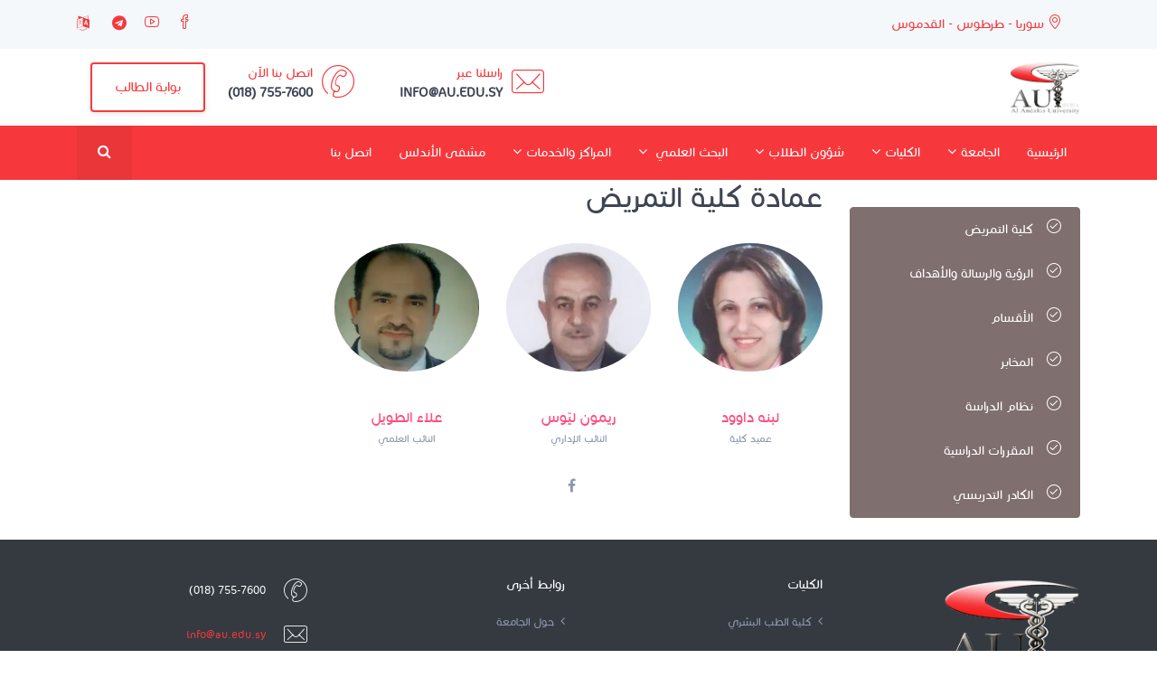

--- FILE ---
content_type: text/html; charset=UTF-8
request_url: https://au.edu.sy/ar/faculty/Dean-Of-Faculty-nursing
body_size: 36533
content:
<!DOCTYPE html>
<html dir="rtl" lang="ar" class="au">
   <head >
        <meta http-equiv="content-type" content="text/html; charset=UTF-8">
<meta name='author' content='automata4 group' />
<title>عمادة كلية التمريض - جامعة الأندلس الخاصة</title>
<meta name="description" content="عمادة كلية التمريض جامعة الأندلس">
<meta name="keywords" content="الطبية, الاندلس, الأندلس, جامعة, كلية التمريض, كلية ., التمريض, كلية">
<meta name="viewport" content="width=device-width, initial-scale=1">
<meta name="robots" content="index, follow">
<meta property="og:type" content="website">
<meta property="og:title" content="عمادة كلية التمريض">
<meta property="og:description" content="عمادة كلية التمريض جامعة الأندلس">
<meta property="og:site_name" content="جامعة الأندلس الخاصة">
<meta property="og:url" content="https://au.edu.sy/ar/faculty/Dean-Of-Faculty-nursing">
<meta property="og:locale" content="ar_AE">
<meta property="og:locale:alternate" content="en_GB">
<meta property="og:locale:alternate" content="fr_FR">
<meta property="og:locale:alternate" content="de_DE">
<meta name="twitter:card" content="summary_large_image">
<meta name="twitter:site" content="@جامعة الأندلس الخاصة">
<meta name="twitter:title" content="عمادة كلية التمريض">
<meta name="twitter:description" content="عمادة كلية التمريض جامعة الأندلس">
        <link href="https://au.edu.sy/images/favicon.ico" rel="shortcut icon" type="image/png">
        <link href="https://au.edu.sy/images/apple-touch-icon.png" rel="apple-touch-icon">
        <link href="https://au.edu.sy/images/apple-touch-icon-72x72.png" rel="apple-touch-icon" sizes="72x72">
        <link href="https://au.edu.sy/images/apple-touch-icon-114x114.png" rel="apple-touch-icon" sizes="114x114">
        <link href="https://au.edu.sy/images/apple-touch-icon-144x144.png" rel="apple-touch-icon" sizes="144x144">
        <link href="https://au.edu.sy/css/leaflet.css" rel="stylesheet" type="text/css">
        <link href="https://au.edu.sy/css/leaflet.fullscreen.css" rel="stylesheet" type="text/css">
        <link href="https://au.edu.sy/css/theme-rtl.css?id=367d7c27193823fa0a0d" rel="stylesheet" type="text/css">
        <link href="https://www.fontstatic.com/f=cocon-next-arabic" rel="stylesheet">

    <style>
        html *
        /*.menuzord,*/
        /*.menuzord a,*/
        /*body,*/
        /*h1, h2, h3, h4, h5, h6,*/
        /*a>span,*/
        /*input::-moz-placeholder*/
        /*.font-raleway*/
        {
            font-family: cocon-next-arabic;
        }
    </style>
        <script>
            DIR = 'rtl';
            isRtl = DIR === 'rtl';
            isLtr = !isRtl;
        </script>
        <script src="https://au.edu.sy/js/main.js?id=65d2d32a7839827bd44a" defer></script>
        <!--[if lt IE 9]>
        <script src="https://au.edu.sy/js/ie.js?id=0657ad4a514ac01a9094" defer></script>
        <![endif]-->
       <style>
           body {
               color: black;
           }
           .footer1 {
               color: white;
           }
       </style>
   </head>
   <body>
   <div class="preloader">
    <div class="loader">
        <div class="loader__figure"></div>
        <p class="loader__label">AU</p>
    </div>
</div>
   <div id="main-wrapper">
      <div class="header14 po-relative">
    <!-- Topbar  -->
    <div class="h14-topbar">
        <div class="container">
            <nav class="navbar navbar-expand-lg font-16">
                <a class="navbar-brand hidden-lg-up"></a>
                <button class="navbar-toggler" type="button" data-toggle="collapse" data-target="#header14a" aria-controls="header14a" aria-expanded="false" aria-label="Toggle navigation">
                    <span class="icon icon-options"></span>
                </button>
                <div class="collapse navbar-collapse" id="header14a">
                    <ul class="navbar-nav">
                        <li class="nav-item">
                            <a class="nav-link"><i class="icon-location-pin"></i> سوريا - طرطوس - القدموس</a>
                        </li>
                    </ul>
                    <ul class="navbar-nav ml-auto">
                        <li class="nav-item"><a class="nav-link" href="https://www.facebook.com/andalusuni.ms"><i class="icon icon-social-facebook"></i></a></li>
                        <li class="nav-item"><a class="nav-link" href="https://www.youtube.com/channel/UC60hB8rKV6kHckJZioIJicQ"><i class="icon icon-social-youtube"></i></a></li>
                        <li class="nav-item"><a class="nav-link" href="https://t.me/AndalusUni"><i class="fa fa-telegram"></i></a></li>
                        <li class="nav-item dropdown">
                            <a class="nav-link dropdown-toggle" href="#" id="h14-dropdown" data-toggle="dropdown" aria-haspopup="true" aria-expanded="false">
                                
                                <i class="fa fa-language m-l-5"></i>
                            </a>
                            <ul class="b-none dropdown-menu animated flipInY">
                                                                    <li>
                                        <a class="dropdown-item-languages" rel="alternate" hreflang="en" href="https://au.edu.sy/en/faculty/Dean-Of-Faculty-nursing">
                                            English
                                        </a>
                                    </li>
                                                                    <li>
                                        <a class="dropdown-item-languages" rel="alternate" hreflang="ar" href="https://au.edu.sy/ar/faculty/Dean-Of-Faculty-nursing">
                                            العربية
                                        </a>
                                    </li>
                                                            </ul>
                        </li>
                   </ul>
                </div>
            </nav>
        </div>
    </div>
    <!-- Infobar  -->
    <div class="h14-infobar">
        <div class="container">
            <nav class="navbar navbar-expand-lg h14-info-bar">
                <a class="navbar-brand" href="https://au.edu.sy/ar/home">
                                        <img style="margin-bottom: -14px;margin-top: -16px; max-height: 60px;" src="https://au.edu.sy/images/logo-wide-ar.png" alt=""/>
                </a>
                <button class="navbar-toggler" type="button" data-toggle="collapse" data-target="#h14-info" aria-controls="h14-info" aria-expanded="false" aria-label="Toggle navigation">
                    <span class="icon icon-options-vertical"></span>
                </button>
                <div class="collapse navbar-collapse" id="h14-info">
                    <ul class="navbar-nav ml-auto text-uppercase">
                        <li class="nav-item">
                            <a class="nav-link" href="mailto:info@au.edu.sy">
                                <div class="display-6 m-r-10"><i class="icon-Mail"></i></div>
                                <div><small>راسلنا عبر</small>
                                    <h6 class="font-bold">info@au.edu.sy</h6></div>
                            </a>
                        </li>
                        <li class="nav-item">
                            <a class="nav-link" href="tel:(018) 755-7600">
                                <div class="display-6 m-r-10"><i class="icon-Phone-2"></i></div>
                                <div><small>اتصل بنا الآن</small>
                                    <h6 class="font-bold phone">(018) 755-7600</h6></div>
                            </a>
                        </li>
                        <li class="nav-item donate-btn">
                            <a href="https://my.au.edu.sy:450/login" class="btn btn-outline-red" target="_blank">بوابة الطالب</a>
                        </li>
                    </ul>
                </div>
            </nav>
        </div>
    </div>
    <!-- Navbar  -->
    <div class="h14-navbar">
        <div class="container">
            <nav class="navbar navbar-expand-lg h14-nav">
                <a class="hidden-lg-up"></a>
                <button class="navbar-toggler" type="button" data-toggle="collapse" data-target="#header14" aria-expanded="false" aria-label="Toggle navigation">
                    <span class="ti-menu"></span>
                </button>
                <div class="collapse navbar-collapse" id="header14">
                    <div class="hover-dropdown">
                        <ul class="navbar-nav">
                            <li class='nav-item'><a href='https://au.edu.sy/ar/home'  class='nav-link'>الرئيسية</a></li><li class='nav-item dropdown'><a href='#'  class='nav-link dropdown-toggle' id='1-dropdown' data-toggle='dropdown' aria-haspopup='true'
                            aria-expanded='false'>الجامعة<i class='fa fa-angle-down m-l-5'></i></a><ul class='b-none dropdown-menu font-14 animated fadeInUp'><li><a href='https://au.edu.sy/ar/about-us'  class='dropdown-item'>عن الجامعة</a></li><li><a href='https://au.edu.sy/ar/InternationalRelations'  class='dropdown-item'>العلاقات الدولية</a></li><li><a href='https://au.edu.sy/ar/PartnerUniversities'  class='dropdown-item'>الجامعات الشريكة</a></li><li><a href='https://au.edu.sy/ar/archive'  class='dropdown-item'>الأرشيف</a></li><li><a href='https://au.edu.sy/ar/AU-architectural-guide'  class='dropdown-item'>الدليل المعماري لجامعة الأندلس</a></li><li><a href='https://au.edu.sy/ar/Trusted -Council'  class='dropdown-item'>مجلس الامناء</a></li></ul></li><li class='nav-item dropdown'><a href='#'  class='nav-link dropdown-toggle' id='2-dropdown' data-toggle='dropdown' aria-haspopup='true'
                            aria-expanded='false'>الكليات<i class='fa fa-angle-down m-l-5'></i></a><ul class='b-none dropdown-menu font-14 animated fadeInUp'><li><a href='https://au.edu.sy/ar/faculty/1-كلية-الطب-البشري'  class='dropdown-item'>كلية الطب البشري</a></li><li><a href='https://au.edu.sy/ar/faculty/2-كلية-طب-الأسنان'  class='dropdown-item'>كلية طب الأسنان</a></li><li><a href='https://au.edu.sy/ar/faculty/3-كلية-الصيدلة'  class='dropdown-item'>كلية الصيدلة</a></li><li><a href='https://au.edu.sy/ar/faculty/5-كلية-الهندسة-الطبية'  class='dropdown-item'>كلية الهندسة الطبية</a></li><li><a href='https://au.edu.sy/ar/faculty/4-كلية-التمريض'  class='dropdown-item'>كلية التمريض</a></li><li><a href='https://au.edu.sy/ar/faculty/6-كلية-إدارة-المشافي'  class='dropdown-item'>كلية إدارة المشافي</a></li><li><a href='#'  class='dropdown-item'></a></li></ul></li><li class='nav-item dropdown'><a href='#'  class='nav-link dropdown-toggle' id='3-dropdown' data-toggle='dropdown' aria-haspopup='true'
                            aria-expanded='false'>شؤون الطلاب<i class='fa fa-angle-down m-l-5'></i></a><ul class='b-none dropdown-menu font-14 animated fadeInUp'><li><a href='https://au.edu.sy/ar/StudentAffairsOverview'  class='dropdown-item'>حول شؤون الطلاب</a></li><li><a href='https://au.edu.sy/ar/Admission-Registration'  class='dropdown-item'>القبول والتسجيل</a></li><li><a href='https://au.edu.sy/ar/education-system'  class='dropdown-item'>نظام الدراسة والامتحانات</a></li><li><a href='https://au.edu.sy/ar/Tuition-Fees'  class='dropdown-item'>رسوم الدراسة</a></li><li><a href='https://au.edu.sy/ar/exams'  class='dropdown-item'>برنامج الامتحان النظري</a></li><li><a href='https://au.edu.sy/ar/Academic-Guidance-Guide'  class='dropdown-item'>دليل الإرشاد الاكاديمي لجامعة الأندلس الخاصة للعلوم الطبية</a></li><li><a href='https://au.edu.sy/ar/Al-Andalus-University-Graduate-Training-Program'  class='dropdown-item'>برنامج تدريب خريجي جامعة الأندلس الخاصة للعلوم الطبية</a></li><li><a href='https://au.edu.sy/ar/University-calendar'  class='dropdown-item'>التقويم الجامعي للعام الدراسي 2025/2026</a></li><li><a href='https://au.edu.sy/ar/Academic-Year-Competition-Poster'  class='dropdown-item'>بوستر مفاضلة العام الدراسي 2025-2026</a></li><li><a href='https://au.edu.sy/ar/Documents-required'  class='dropdown-item'>الأوراق المطلوبة لتثبيت التسجيل للطلاب المستجدين للعام 2025-2026</a></li><li><a href='https://au.edu.sy/ar/Tuition-fees-for-the-first-semester-of-the-2025-2026-academic-year'  class='dropdown-item'>رسوم اقساط الساعات للفصل الأول للعام الدراسي 2025-2206</a></li><li><a href='https://au.edu.sy/ar/Student-guide-at-Al-Andalus-Private-University-fo- Medical-Sciences'  class='dropdown-item'>دليل الطالب في جامعة الأندلس الخاصة للعلوم الطبية</a></li></ul></li><li class='nav-item dropdown mega-dropdown'><a href='#'  class='nav-link dropdown-toggle' id='5-mega-dropdown' data-toggle='dropdown' aria-haspopup='true' aria-expanded='false'>البحث العلمي <i class='fa fa-angle-down m-l-5'></i></a><div class='dropdown-menu b-none font-14 animated fadeInUp' aria-labelledby='5-mega-dropdown'><div class='row'><div class='col'><ul class='list-style-none'><h6 class='font-bold'>البحث العلمي</h6><li><a href='https://au.edu.sy/ar/Scientificpublications'  class='dropdown-item'>المنشورات العلمية</a></li><li><a href='https://au.edu.sy/ar/scientific-workshops'  class='dropdown-item'>الورشات العلمية</a></li><li class='nav-item dropdown'><a href='#'  class='nav-link dropdown-toggle' id='2-dropdown' data-toggle='dropdown' aria-haspopup='true'
                            aria-expanded='false'>مصادر البحث العلمي<i class='fa fa-angle-down m-l-5'></i></a><ul class='b-none dropdown-menu font-14 animated fadeInUp'><li><a href='https://au.edu.sy/ar/Research4Life'  class='dropdown-item'>Research4Life</a></li><li><a href='https://au.edu.sy/ar/Hinari'  class='dropdown-item'>Hinari</a></li><li><a href='https://au.edu.sy/ar/agora-research4life'  class='dropdown-item'>AGORA</a></li><li><a href='https://au.edu.sy/ar/ardi-research4life'  class='dropdown-item'>ARDI</a></li><li><a href='https://au.edu.sy/ar/GOALI-research4life'  class='dropdown-item'>GOALI</a></li><li><a href='https://au.edu.sy/ar/OARE-research4life'  class='dropdown-item'>OARE</a></li><li><a href='https://au.edu.sy/ar/Scientific-sites'  class='dropdown-item'>مواقع علمية</a></li></ul></li><li><a href='https://au.edu.sy/ar/AU-Research-Bank'  class='dropdown-item'>بنك جامعة الأندلس للبحث العلمي</a></li><li><a href='https://au.edu.sy/ar/Scientific-Research-Center'  class='dropdown-item'>مركز البحث العلمي</a></li><li><a href='https://au.edu.sy/ar/Scientific-References'  class='dropdown-item'>المراجع العلمية</a></li><li><a href='#'  class='dropdown-item'></a></li><li><a href='#'  class='dropdown-item'></a></li><li><a href='#'  class='dropdown-item'></a></li><li><a href='#'  class='dropdown-item'></a></li><li><a href='https://au.edu.sy/ar/the-First-Scientific-Conference-of-the-College-of-Biomedical-Engineering'  class='dropdown-item'>المؤتمر العلمي الأول لكلية الهندسة الطبية</a></li><li><a href='https://au.edu.sy/ar/Scientific-Program-ARABMED'  class='dropdown-item'>البرنامج العلمي للمؤتمر ال 35 لإتحاد الأطباء العرب في أوروبا</a></li><li><a href='https://au.edu.sy/ar/Scientific-harvest-at-the-College-of-Pharmacy'  class='dropdown-item'>الحصاد العلمي في كلية الصيدلة 2025</a></li></ul></div><div class='col'><ul class='list-style-none'><h6 class='font-bold'>المشاريع الطبية</h6><li><a href='https://au.edu.sy/ar/Proton-Therapy-Center'  class='dropdown-item'>مركز الأندلس لعلاج السرطان بالبروتون</a></li><li><a href='https://au.edu.sy/ar/Stem-Cell-Research'  class='dropdown-item'>مشروع الأندلس للخلايا الجذعية</a></li><li><a href='https://au.edu.sy/ar/Prosthetics-Design-Manufacturing-Center'  class='dropdown-item'>مركز الأندلس لتصميم وتصنيع الأطراف البديلة والتقويمية</a></li><li><a href='https://au.edu.sy/ar/Bio-Artificial-Kidney'  class='dropdown-item'>مشروع الأندلس للكلية البديلة</a></li><li><a href='https://au.edu.sy/ar/Immunological-Drugs-Therapy'  class='dropdown-item'>مشروع الأندلس للأدوية المناعية والنباتات الطبية</a></li></ul></div><div class='col'><ul class='list-style-none'><h6 class='font-bold'></h6></ul></div><div class='col'><ul class='list-style-none'><h6 class='font-bold'></h6></ul></div><div class='col'><ul class='list-style-none'><h6 class='font-bold'></h6></ul></div></div></div></li><li class='nav-item dropdown'><a href='#'  class='nav-link dropdown-toggle' id='7-dropdown' data-toggle='dropdown' aria-haspopup='true'
                            aria-expanded='false'>المراكز والخدمات<i class='fa fa-angle-down m-l-5'></i></a><ul class='b-none dropdown-menu font-14 animated fadeInUp'><li><a href='https://au.edu.sy/ar/About-Book-Center'  class='dropdown-item'>مركز الكتاب</a></li><li><a href='https://au.edu.sy/ar/Continuous-Rehabilitation-Committee-Laboratories'  class='dropdown-item'>لجنة التأهيل المستمر للمخابر</a></li><li><a href='https://au.edu.sy/ar/Technical-Preventive-Maintenance-Department'  class='dropdown-item'>القسم الفني و الصيانة الوقائية</a></li><li><a href='https://au.edu.sy/ar/University-housing'  class='dropdown-item'>السكن الجامعي</a></li><li><a href='https://au.edu.sy/ar/Transport'  class='dropdown-item'>النقل الجامعي</a></li><li><a href='https://au.edu.sy/ar/alandalus-university-canteen'  class='dropdown-item'>المطعم</a></li><li><a href='https://au.edu.sy/ar/Quality-Assurance-Center'  class='dropdown-item'>مركز ضمان الجودة</a></li><li><a href='https://au.edu.sy/ar/master-qualifying-training-overview'  class='dropdown-item'>برنامج التأهيل للدراسات العليا</a></li><li><a href='https://au.edu.sy/ar/student-activities'  class='dropdown-item'>الأنشطة الطلابية</a></li><li><a href='https://au.edu.sy/ar/Central-Library'  class='dropdown-item'>المكتبة المركزية</a></li></ul></li><li class='nav-item'><a href='https://au.edu.sy/ar/au-hospital-main-page'  class='nav-link'>مشفى الأندلس</a></li><li class='nav-item'><a href='https://au.edu.sy/ar/contact-us'  class='nav-link'>اتصل بنا</a></li>
                        </ul>
                    </div>
                <ul class="navbar-nav ml-auto">
                      <li class="nav-item search dropdown">
                          <a class="nav-link dropdown-toggle" href="javascript:void(0)" id="h14-sdropdown" data-toggle="dropdown" aria-haspopup="true" aria-expanded="false">
                              <i class="fa fa-search"></i>
                          </a>
                          <div class="dropdown-menu b-none dropdown-menu-right animated fadeInDown" aria-labelledby="h14-sdropdown">
                              <form method="get" action="https://au.edu.sy/ar/search">
                                  <input class="form-control" type="text" name="s" placeholder="اكتب كلمة للبحث" />
                              </form>
                          </div>
                      </li>
                    </ul>
                </div>
            </nav>
        </div>
    </div>
</div>
        <main  class="page-wrapper" >
           
<section>
    <div class="container">
        <div class="row">

                <div class="col-md-3">
    <div class="list-group" style="margin-top: 30px;" >
                    <a href="https://au.edu.sy/ar/faculty/4-كلية-التمريض" class="list-group-item " style="background-color: #806f6f;border-color: #806f6f;">
                <span class="list-group-item-heading link-header  text-white" style="margin: 15px;color: "> <i class="link-icon pull-right  icon-check  text-white"></i> كلية التمريض</span>
            </a>
                    <a href="https://au.edu.sy/ar/faculty/VisionNursing" class="list-group-item " style="background-color: #806f6f;border-color: #806f6f;">
                <span class="list-group-item-heading link-header  text-white" style="margin: 15px;color: #000000"> <i class="link-icon pull-right  icon-check  text-white"></i> الرؤية والرسالة والأهداف</span>
            </a>
                    <a href="https://au.edu.sy/ar/faculty/DepartmentsofNursing" class="list-group-item " style="background-color: #806f6f;border-color: #806f6f;">
                <span class="list-group-item-heading link-header  text-white" style="margin: 15px;color: "> <i class="link-icon pull-right  icon-check  text-white"></i> الأقسام</span>
            </a>
                    <a href="https://au.edu.sy/ar/faculty/LabNursing" class="list-group-item " style="background-color: #806f6f;border-color: #806f6f;">
                <span class="list-group-item-heading link-header  text-white" style="margin: 15px;color: "> <i class="link-icon pull-right  icon-check  text-white"></i> المخابر</span>
            </a>
                    <a href="https://au.edu.sy/ar/faculty/StudySystemNursing" class="list-group-item " style="background-color: #806f6f;border-color: #806f6f;">
                <span class="list-group-item-heading link-header  text-white" style="margin: 15px;color: "> <i class="link-icon pull-right  icon-check  text-white"></i> نظام الدراسة</span>
            </a>
                    <a href="https://au.edu.sy/ar/faculty/CoursesNursing" class="list-group-item " style="background-color: #806f6f;border-color: #806f6f;">
                <span class="list-group-item-heading link-header  text-white" style="margin: 15px;color: "> <i class="link-icon pull-right  icon-check  text-white"></i> المقررات الدراسية</span>
            </a>
                    <a href="https://au.edu.sy/ar/faculty/StaffNursing" class="list-group-item " style="background-color: #806f6f;border-color: #806f6f;">
                <span class="list-group-item-heading link-header  text-white" style="margin: 15px;color: "> <i class="link-icon pull-right  icon-check  text-white"></i> الكادر التدريسي</span>
            </a>
            </div>
</div>

                <div class="col-md-8">
            <h1 class="mt-0 font-28 line-bottom line-height-1">عمادة <span class="text-theme-color-2 font-weight-400">كلية التمريض</span></h1>
        <div class="team4">
        <div id="person_tow" class="row m-t-30">
                            <div class="col-lg-3 m-b-30" data-aos="fade-up" data-aos-duration="1200">
    <!-- Row -->
    <div class="row">
        <div class="col-md-12 pro-pic">
            <img src="https://au.edu.sy/storage/upload/image/person-260-230s/9q2gzlx62x66_image_لبنى.webp" alt="wrapkit" class="img-responsive" />
        </div>
        <div class="col-md-12">
            <div class="p-t-10">
                <a href="https://au.edu.sy/ar/university/staff/345-لبنه-داوود">
                    <h5 class="title font-medium text-danger">لبنه داوود</h5>
                </a>

                                    <h6 class="subtitle">عميد كلية</h6>
                                <ul class="list-inline">
                                                                                                                                                                                                                                                                                                                                                                                                                                                                                                                                                                                                    </ul>
            </div>
        </div>
    </div>
    <!-- Row -->
</div>
                            <div class="col-lg-3 m-b-30" data-aos="fade-up" data-aos-duration="1200">
    <!-- Row -->
    <div class="row">
        <div class="col-md-12 pro-pic">
            <img src="https://au.edu.sy/storage/upload/image/person-260-230s/1dvtbwn0vg4j_image_1.webp" alt="wrapkit" class="img-responsive" />
        </div>
        <div class="col-md-12">
            <div class="p-t-10">
                <a href="https://au.edu.sy/ar/university/staff/79-ريمون-ليوس">
                    <h5 class="title font-medium text-danger">ريمون ليّوس</h5>
                </a>

                                    <h6 class="subtitle">النائب الإداري</h6>
                                <ul class="list-inline">
                                                                                                                                           <li class="facebook">
                                       <a href="https://www.facebook.com/andalusuni.ms">
                                           <i class="fa fa-facebook"></i>
                                       </a>
                                   </li>
                                                                                                                                                                                                                                                                                                                                                                                                                                                                                                                            </ul>
            </div>
        </div>
    </div>
    <!-- Row -->
</div>
                            <div class="col-lg-3 m-b-30" data-aos="fade-up" data-aos-duration="1200">
    <!-- Row -->
    <div class="row">
        <div class="col-md-12 pro-pic">
            <img src="https://au.edu.sy/storage/upload/image/person-260-230s/vdatci3rwaed_image_علاء الطويل.webp" alt="wrapkit" class="img-responsive" />
        </div>
        <div class="col-md-12">
            <div class="p-t-10">
                <a href="https://au.edu.sy/ar/university/staff/651-علاء-الطويل">
                    <h5 class="title font-medium text-danger">علاء الطويل</h5>
                </a>

                                    <h6 class="subtitle">النائب العلمي</h6>
                                <ul class="list-inline">
                                                                                                                                                                                                                                                                                                                                                                                                                                                                                                                                                                                                                                                                </ul>
            </div>
        </div>
    </div>
    <!-- Row -->
</div>
                    </div>
    </div>
</div>

                </div>
    </div>
</section>
    

            <a class="bt-top btn btn-circle btn-md btn-red" href="#top"><i class="ti-arrow-up"></i></a>
           <div class="footer1 font-14 bg-dark">
    <div class="f1-middle">
        <div class="container">
            <div class="row">
                <!-- Column -->
                <div class="col-lg-3 col-md-6">
                    <a href="https://au.edu.sy/ar/home">
                                                <img src="https://au.edu.sy/images/logo-wide-ar.png" alt="logo" style="width: 60%"/>
                                                  <p class="m-t-20 text-white">جامعة الأندلس الخاصة للعلوم الطبية</p>
                                            </a>
                </div>
                <!-- Column -->

                <!-- Column -->
                <div class="col-lg-3 col-md-6">
                    <h6 class="font-medium text-white">الكليات</h6>
                    <ul class="general-listing  with-arrow m-t-10">
                                                                                    <li>
                                  <a href="https://au.edu.sy/ar/faculty/1-كلية-الطب-البشري">
                                      <i class="fa fa-angle-left "></i>
                                      كلية الطب البشري
                                  </a>
                                </li>
                                                             <li>
                                  <a href="https://au.edu.sy/ar/faculty/2-كلية-طب-الأسنان">
                                      <i class="fa fa-angle-left "></i>
                                      كلية طب الأسنان
                                  </a>
                                </li>
                                                             <li>
                                  <a href="https://au.edu.sy/ar/faculty/3-كلية-الصيدلة">
                                      <i class="fa fa-angle-left "></i>
                                      كلية الصيدلة
                                  </a>
                                </li>
                                                             <li>
                                  <a href="https://au.edu.sy/ar/faculty/4-كلية-التمريض">
                                      <i class="fa fa-angle-left "></i>
                                      كلية التمريض
                                  </a>
                                </li>
                                                             <li>
                                  <a href="https://au.edu.sy/ar/faculty/5-كلية-الهندسة-الطبية">
                                      <i class="fa fa-angle-left "></i>
                                      كلية الهندسة الطبية
                                  </a>
                                </li>
                                                             <li>
                                  <a href="https://au.edu.sy/ar/faculty/6-كلية-إدارة-المشافي">
                                      <i class="fa fa-angle-left "></i>
                                      كلية إدارة المشافي
                                  </a>
                                </li>
                                                                         </ul>
                </div>
                <!-- Column -->

                <!-- Column -->
                <div class="col-lg-3 col-md-6">
                    <h6 class="font-medium text-white">روابط أخرى</h6>
                    <ul class="general-listing  with-arrow m-t-10">
                                                                                    <li>
                                    <a href="https://au.edu.sy/ar/about-us">
                                        <i class="fa fa-angle-left "></i>
                                        حول الجامعة
                                    </a>
                                </li>
                                                            <li>
                                    <a href="https://au.edu.sy/ar/StudentAffairsOverview">
                                        <i class="fa fa-angle-left "></i>
                                        شؤون الطلاب
                                    </a>
                                </li>
                                                            <li>
                                    <a href="https://au.edu.sy/ar/AU-Research-Bank">
                                        <i class="fa fa-angle-left "></i>
                                        بنك البحث العلمي
                                    </a>
                                </li>
                                                            <li>
                                    <a href="https://au.edu.sy/ar/PartnerUniversities">
                                        <i class="fa fa-angle-left "></i>
                                        الجامعات الشريكة
                                    </a>
                                </li>
                                                            <li>
                                    <a href="https://my.au.edu.sy/ar/login">
                                        <i class="fa fa-angle-left "></i>
                                        بوابة الطالب الإلكترونية
                                    </a>
                                </li>
                                                                        </ul>
                </div>
                <!-- Column -->

                <!-- Column -->
                <div class="col-lg-3 col-md-6">
                    <div class="d-flex no-block m-b-10">
                        <div class="display-7 m-r-20 align-self-top"><i class="icon-Phone-2"></i></div>
                        <div class="info">
                            <span class="font-medium  db  m-t-5 phone">(018) 755-7600</span>
                        </div>
                    </div>

                    <div class="d-flex no-block m-b-10">
                        <div class="display-7 m-r-20 align-self-top"><i class="icon-Mail"></i></div>
                        <div class="info">
                            <a href="mailto:info@au.edu.sy" class="font-medium text-gray-dark db  m-t-5">info@au.edu.sy</a>
                        </div>
                    </div>

                    <div class="d-flex no-block m-b-10">
                        <div class="display-7 m-r-20 align-self-top"><i class="icon-Location-2"></i></div>
                        <div class="info">
                            <span class="font-medium  db m-t-5">سوريا - طرطوس - القدموس</span>
                            
                            
                            
                        </div>
                    </div>

                    <div class="d-flex no-block m-b-10">
                        <div class="display-7 m-r-20 align-self-top"><i class="icon-Mail-Link"></i></div>
                        <div class="info">
                            <a href="https://au.edu.sy/ar/contact-us" class="font-medium db text-gray m-t-5">اتصل بنا</a>
                        </div>
                    </div>
                </div>
                <!-- Column -->
            </div>
        </div>
    </div>
    <!-- Row  -->
    <div class="f1-bottom-bar">
        <div class="container">
            <div class="d-flex">
                <div class="m-t-10 m-b-10">جميع الحقوق محفوظة © 2026 جامعة الأندلس الخاصة </div>
                <div class="links ml-auto m-t-10 m-b-10">
                    <a href="https://www.facebook.com/andalusuni.ms" class="link p-10 text-white"><i class="icon-Facebook"></i></a>
                    <a href="https://ar.wikipedia.org/wiki/%D8%AC%D8%A7%D9%85%D8%B9%D8%A9_%D8%A7%D9%84%D8%A3%D9%86%D8%AF%D9%84%D8%B3" class="link p-10 text-white"><i class="fa fa-wikipedia-w"></i></a>
                    <a href="https://www.youtube.com/channel/UC60hB8rKV6kHckJZioIJicQ" class="link p-10 text-white"><i class="icon-Youtube"></i></a>
                    <a href="https://t.me/AndalusUni" class="link p-10 text-white"><i class="fa fa-telegram"></i></a>
                </div>
            </div>
        </div>
    </div>
</div>
        </main>
    </div>
    </body>
</html>


--- FILE ---
content_type: text/css; charset=UTF-8
request_url: https://www.fontstatic.com/f=cocon-next-arabic
body_size: -2
content:
@font-face{font-family:'cocon-next-arabic';src: url('https://www.fontstatic.com/fonts/cocon-next-arabic/cocon-next-arabic.eot?#iefix');src: local('كوكن'), local('cocon-next-arabic'),url('https://www.fontstatic.com/fonts/cocon-next-arabic/cocon-next-arabic.woff') format('woff');}